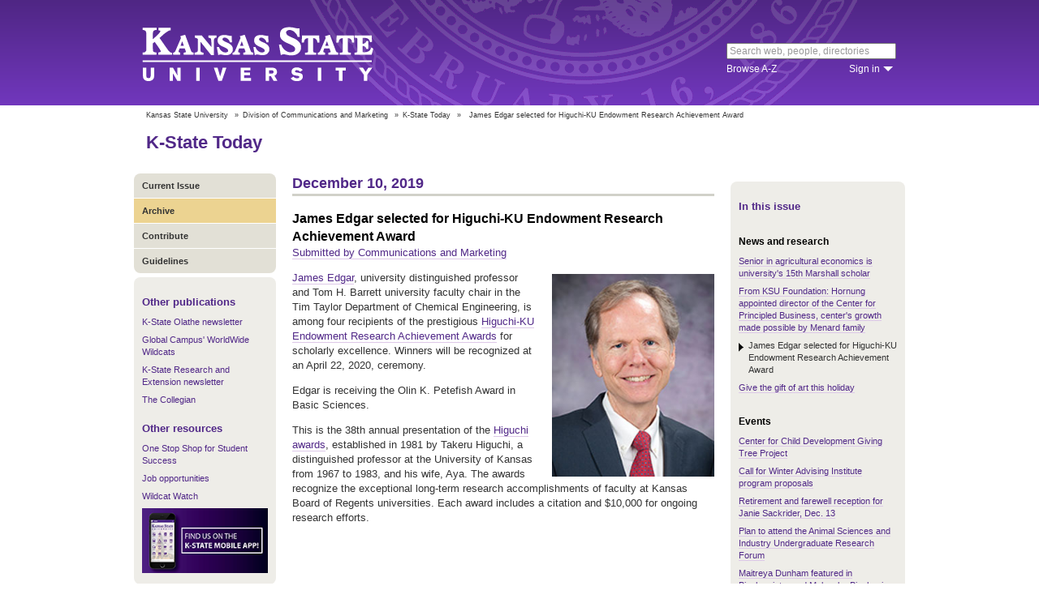

--- FILE ---
content_type: text/html; charset=UTF-8
request_url: https://www.k-state.edu/today/students/announcement/?id=59600
body_size: 6213
content:
<!DOCTYPE html>
<html lang="en-US">
<head>
        <meta http-equiv="Content-Type" content="text/html; charset=UTF-8"><meta name="viewport" content="width=device-width,initial-scale=1,minimum-scale=1,maximum-scale=1"><meta http-equiv="X-UA-Compatible" content="IE=edge">
        
        <title>James Edgar selected for Higuchi-KU Endowment Research Achievement Award</title>
                
        <link rel="stylesheet" href="https://www.k-state.edu/ksu-resources/branding/2/css/styles-min.css"><!--[if lte IE 9]>
                    <link rel="stylesheet" href="https://www.k-state.edu/ksu-resources/branding/2/css/ie9-min.css" />
       <![endif]--><!--[if lte IE 8]>
                    <link rel="stylesheet" href="https://www.k-state.edu/ksu-resources/branding/2/css/ie8-min.css" />
                    <script src="https://www.k-state.edu/ksu-resources/html5shiv/3.5/html5shiv.js"></script>
       <![endif]--><!--[if lte IE 7]>
                    <link rel="stylesheet" href="https://www.k-state.edu/ksu-resources/branding/2/css/ie7-min.css" />
       <![endif]-->
       <meta name="theme-color" content="#512888">
       <meta name="Generator" content="KSUCMS/2.4.1">
       
	   <!-- Open Graph Data -->

<meta property="og:type" content="article" />
<meta property="og:title" content="James Edgar selected for Higuchi-KU Endowment Research Achievement Award" />
<meta property="og:description" content="James Edgar, university distinguished professor and Tom H. Barrett university faculty chair in the Tim Taylor Department of Chemical Engineering, is among four recipients of the prestigious Higuchi..." />
<meta property="og:image" content="https://www.k-state.edu/k-publisher/custom-images/2019/Dec/2019-Dec-05_0923_02-jim-edg.jpg" />

<!-- Twitter Card -->

<meta name="twitter:card" content="summary" />
<meta name="twitter:title" content="James Edgar selected for Higuchi-KU Endowment Research Achievement Award" />
<meta name="twitter:description" content="James Edgar, university distinguished professor and Tom H. Barrett university faculty chair in the Tim Taylor Department of Chemical Engineering, is among four recipients of the prestigious Higuchi..." />
<meta name="twitter:image" content="https://www.k-state.edu/k-publisher/custom-images/2019/Dec/2019-Dec-05_0923_02-jim-edg.jpg" />


	
       <link rel="stylesheet" type="text/css" href="https://www.k-state.edu/ksu-resources/event-list/2/css/event-list-min.css">
       <!--       <link rel="stylesheet" type="text/css" href="https://www.k-state.edu/ksu-resources/more-toggle/2/css/more-toggle-min.css"> -->
       
	   <!--
       <link rel="stylesheet" href="https://www.k-state.edu/today/css/styles-today.css" type="text/css" media="screen">
		-->
	
       <link rel="stylesheet" href="https://www.k-state.edu/k-publisher/_config-resources/css/k-publisher-style.css" type="text/css" media="screen">	
	
       <link rel="stylesheet" href="https://www.k-state.edu/k-publisher/_config-resources/css/default-style.css" type="text/css" media="screen">

	   
	
	   

</head>
<body class="ksu-branding-ksu ksu-with-sidebar ksu-with-secondary-resources yui3-skin-sam"><div id="ksu-header">
   <div id="ksu-header-top">
      <div id="ksu-header-masthead" class="ksu-page-center">
         <h1><a id="ksu-wordmark" href="//www.k-state.edu/">Kansas State University</a></h1>
         <div id="ksu-search-block"><a href="//search.k-state.edu/">search</a><form id="ksu-search" action="//search.k-state.edu/">
               <fieldset><label for="ksu-qt">Search K-State web, people, directories</label><input type="search" id="ksu-qt" name="qt" value="Search web, people, directories"></fieldset>
            </form>
            <div id="ksu-search-sub">
               <div id="ksu-atoz"><a href="//www.k-state.edu/directories/">Browse A-Z</a></div>
               <div id="ksu-signin">
                  <div id="ksu-signin-label"><a href="https://signin.k-state.edu/">Sign in</a></div>
                  <div class="ksu-downarrow"><a href="https://signin.k-state.edu/"></a></div>
               </div>
            </div>
            <div id="ksu-signin-box">
                <ul id="ksu-signin-links">
                   <li><a href="http://public.online.k-state.edu/">K-State Online</a></li>
                   <li><a href="https://orgsync.com/sso_redirect/kansas-state-university">OrgSync</a></li>
                   <li><a href="http://www.lib.k-state.edu/library-accounts">MyLibrary</a></li>
                   <li><a href="https://ksis.k-state.edu/">KSIS</a></li>
                   <li><a href="https://www.as.ksu.edu/HRIS/">HRIS</a></li>
                   <li><a href="https://webmail.ksu.edu/">Webmail</a></li>
                </ul>
                <p><a href="http://www.k-state.edu/its/status/">Status of ITS resources</a></p>
                <a class="ksu-button" href="https://connect.k-state.edu/">Sign in</a>
                <a title="close" class="ksu-icon-close"></a>
            </div>
         </div>
      </div>
   </div>
</div>

<div class="ksu-unitbar-wrapper">
	<div id="ksu-unitbar">
    
    	<ol id='k-publisher-breadcrumbs'><li><a href='//www.k-state.edu'>Kansas State University</a></li>
<li><span>»</span><a href='https://www.k-state.edu/vpcm'>Division of Communications and Marketing</a></li>
<li><span>»</span><a href='https://www.k-state.edu/today'>K-State Today</a></li>
<li><span>»</span><span class='k-publisher-selected-breadcrumb'>James Edgar selected for Higuchi-KU Endowment Research Achievement Award</span></li>
</ol>
        
        <h2><a href="https://www.k-state.edu/today">K-State Today</a></h2>
        
	</div>
</div>

<div id="ksu-wrapper" class="ksu-page-center">
	<div id="ksu-inner-wrapper">
    	<div id="ksu-sidebar" class="ksu-sidebar">
        
        	<div class="ksu-round-top">
            
            	            <ul class='k-publisher-menu'>
            	<li><a id='k-publisher-home-button'  href='//www.k-state.edu/today/students' >Current Issue</a></li>
            	<li><a id='k-publisher-archive-button'  href='//www.k-state.edu/today/students/archive/' >Archive</a></li>
            	<li><a id='k-publisher-contribute-button'  href='//www.k-state.edu/today/students/contribute//' >Contribute</a></li>
            	<li><a id='k-publisher-guidelines-button'  href='//www.k-state.edu/today/students/guidelines/' >Guidelines</a></li>
            </ul>


            
            </div>
            
            <div class="ksu-sidebar-note">
            
            	<h4><strong>Other publications</strong></h4>
<ul>
<li><a href="https://olathe.k-state.edu/about/news/newsletter-archive.html">K-State Olathe newsletter</a></li>
<li><a href="https://global.k-state.edu/worldwide-wildcats/">Global Campus' WorldWide Wildcats</a></li>
<li><a href="https://ksre.ksu.edu/tuesday/">K-State Research and Extension newsletter</a></li>
<li><a href="https://www.kstatecollegian.com/">The Collegian</a></li>
</ul>
<h4><strong>Other resources</strong></h4>
<ul>
<li><a href="//www.k-state.edu/onestop/">One Stop Shop for Student Success</a></li>
<li><a href="//www.k-state.edu/careercenter/students/jobs/">Job opportunities</a></li>
<li><a href="https://www.youtube.com/playlist?list=PLwMGenrZOY6_kXvm2ZnJxtYIAgzaDTelr">Wildcat Watch</a></li>
</ul>
<p><a href="//www.k-state.edu/app/"><img src="//www.k-state.edu/today/images/k-state-app-ad.png" alt="Find us on the K-State Mobile App!" /></a></p>
            
            </div>
            
            <div class="ksu-sidebar-address">
            
            	<address>
 <a href='https://www.k-state.edu/vpcm' target='_blank'><strong>Division of Communications and Marketing</strong></a><br>
 Kansas State University<br>
 128 Dole Hall<br />1525 Mid-Campus Drive North<br>
 Manhattan, KS 66506<br>
 785-532-2535<br>
 <a href='mailto:vpcm@k-state.edu' target='_blank'>vpcm@k-state.edu</a>
</address>
<div id='k-publisher-unit-social'>
<a title='Subscribe to K-State Today RSS feeds' href='https://www.k-state.edu/today/rss/'><img src='https://www.k-state.edu/k-publisher/images/icon-rss.png' border='0' style='margin-top:10px;'></a>
</div>

            
            </div>
            
    	</div>
        
        <div id="ksu-main-content" class="ksu-main-content">
        
			<h3>December 10, 2019</h3>

<div id='k-publisher-announcement'>
<h4 class='k-publisher-headline'>James Edgar selected for Higuchi-KU Endowment Research Achievement Award</h4>

<p><a title='vpcm@k-state.edu' class='k-publisher-author-email' href='mailto:vpcm@k-state.edu'>Submitted by Communications and Marketing</a></p><img border='0' class='leadPhoto' alt="" title="" src='//www.k-state.edu/k-publisher/custom-images/2019/Dec/2019-Dec-05_0923_02-jim-edg.jpg'>

<p><a href="https://www.che.ksu.edu/people/faculty/edgar/">James Edgar</a>, university distinguished professor and Tom H. Barrett university faculty chair in the Tim Taylor Department of Chemical Engineering, is among four recipients of the prestigious&nbsp;<a href="https://today.ku.edu/four-named-recipients-higuchi-ku-endowment-research-achievement-awards-0">Higuchi-KU Endowment Research Achievement Awards</a>&nbsp;for scholarly excellence. Winners will be recognized at an April 22, 2020, ceremony.</p>
<p>Edgar is receiving the Olin K. Petefish Award in Basic Sciences.</p>
<p>This is the 38th annual presentation of the&nbsp;<a href="http://research.ku.edu/higuchi-research-awards">Higuchi awards</a>, established in 1981 by Takeru Higuchi, a distinguished professor at the University of Kansas from 1967 to 1983, and his wife, Aya.&nbsp;The awards recognize the exceptional long-term research accomplishments of faculty at Kansas Board of Regents universities. Each award includes a citation and $10,000 for ongoing research efforts.</p>

</div>


			
            
		</div>
        
        <div id="ksu-sidebar-secondary" class="ksu-sidebar-secondary">
        	<div class="ksu-text ksu-widget">
            
            	                <h4>In this issue</h4>				 <h5 class='k-publisher-sidebar-category'>News and research</h5>

<ul class='k-publisher-select-links'>
<li><a href='https://www.k-state.edu/media/newsreleases/2019-12/marshallscholar121019.html' title="K-State senior in agricultural economics Clara Wicoff will receive a 2020 Marshall Scholarship for graduate study in the United Kingdom. ">Senior in agricultural economics is university's 15th Marshall scholar</a></li>
<li><a href='https://www.ksufoundation.org/noteworthy/2019/Menard_Family.html' title="The Menard Family, owners of Menard Inc., a chain of home improvement stores, committed $2 million to support the mission and programs of the Center for Principled Business in Kansas State University's College of Business Administration.">From KSU Foundation: Hornung appointed director of the Center for Principled Business, center's growth made possible by Menard family</a></li>
<li class='k-publisher-active'>James Edgar selected for Higuchi-KU Endowment Research Achievement Award</li>
<li><a href='?id=59667' title="Add to your art collection or create a collection by purchasing a Friends of the Beach Museum of Art Gift Print. Prints are an exciting and affordable way to bring original art to your home. Choose yours today. They can be great holiday gifts!">Give the gift of art this holiday</a></li>
</ul>

<h5 class='k-publisher-sidebar-category'>Events</h5>

<ul class='k-publisher-select-links'>
<li><a href='?id=59305' title="The Giving Tree Project, sponsored by the K-State Center for Child Development PTO, features ornaments with teacher gift wishes. Trees can be found in Center for Child Development, McCain courtyard, Rathbone Hall, the Recreation Complex and Trotter Hall.">Center for Child Development Giving Tree Project</a></li>
<li><a href='?id=59706' title="The Winter Academic Advising Institute planning committee encourages you to submit a program proposal for this winter's institute from 8 a.m. to 1 p.m. Wednesday, Jan. 8, 2020. ">Call for Winter Advising Institute program proposals </a></li>
<li><a href='?id=59720' title="The Office of Undergraduate Admissions will host a retirement and farewell reception for Janie Sackrider, transfer articulation coordinator, from 2-4 p.m. this Friday, Dec. 13, in 201 Anderson Hall.">Retirement and farewell reception for Janie Sackrider, Dec. 13</a></li>
<li><a href='?id=59707' title="Students in the animal sciences and industry department invite you to view their research at the Fall 2019 ASI Undergraduate Research Forum from 9-11 a.m. Tuesday, Dec. 17, in the Weber Hall atrium. ">Plan to attend the Animal Sciences and Industry Undergraduate Research Forum</a></li>
<li><a href='?id=59714' title="Maitreya Dunham, professor of genome sciences at the University of Washington, will present &quot;High throughput human genetics in yeast&quot; at 4 p.m. Dec. 11 in 120 Ackert Hall. ">Maitreya Dunham featured in Biochemistry and Molecular Biophysics Seminar</a></li>
<li><a href='?id=59734' title="K-State Libraries have got you covered during finals week! Hale Library will be open 24/5 with extended weekend hours. Additionally, free coffee and snacks will be available at various events. ">Survive finals week with K-State Libraries</a></li>
<li><a href='http://bit.ly/2OF82Pw' title="Enjoy McAlister's Deli from 5-10 p.m. today and give back to Little Apple Need 2 Read, a program supporting Dolly Parton's Imagination Library. The event is hosted by the Staley School of Leadership Studies' LEAD 405 class.">Support Need 2 Read at McAlister's</a></li>
<li><a href='?id=59723' title="Sponsored by the UFM Argentine tango class, Kirill Miniaev and Sophia Miniaeva from Kansas City's Tango Matiz Studio will lead three afternoon workshops on Saturday, Dec. 14, in 304 Ahearn.">Argentine tango workshops offered Saturday, Dec. 14</a></li>
<li><a href='?id=59692' title="&quot;SpringDance 2020&quot; auditions will take place at 9 a.m. Saturday, Dec. 14, in Nichols Hall Studio 8 and the performance will be April 3-4, 2020. ">'SpringDance 2020' auditions on Saturday, Dec. 14</a></li>
</ul>

<h5 class='k-publisher-sidebar-category'>Kudos, publications and presentations</h5>

<ul class='k-publisher-select-links'>
<li><a href='?id=59638' title="NACADA: The Global Community for Academic Advising recently hosted its first 24-hour virtual international conference, and several scholars with the College of Education were selected as presenters.">NACADA hosts 24-hour international virtual conference</a></li>
<li><a href='?id=59629' title="An article published in the spring 2018 edition of Kansas History: A Journal of the Central Plains has won an award for best essay of the year. ">Historical journal article wins Western History Association prize</a></li>
</ul>

<h5 class='k-publisher-sidebar-category'>Technology</h5>

<ul class='k-publisher-select-links'>
<li><a href='http://blogs.k-state.edu/it-news/2019/12/09/copy-final-grades-to-ksis-process-has-been-updated' title="Instructors can copy their final grades from Canvas to KSIS with the Copy Grades to KSIS tool located in the left-hand navigation of each course in Canvas. The Copy Grades to KSIS process has been updated to remove the &quot;Muted&quot; assignments step.">Copy final grades to KSIS process has been updated</a></li>
</ul>

<h5 class='k-publisher-sidebar-category'>University life</h5>

<ul class='k-publisher-select-links'>
<li><a href='http://bit.ly/36aeN1x' title="The Staley School of Leadership Studies is accepting applications to serve as LEAD 212 class leaders during the fall 2020 semester.">Apply to be a LEAD 212 class leader</a></li>
</ul>

<h5 class='k-publisher-sidebar-category'>Volunteer opportunities</h5>

<ul class='k-publisher-select-links'>
<li><a href='http://bit.ly/2RyaN72' title="All members of the Manhattan community and all K-State students are invited to participate in HandsOn Kansas State's MLK Jr. Day of Service. Celebrate the life of Martin Luther King Jr. from 9 a.m. to noon Saturday, Jan. 25, 2020.">Volunteer opportunities for MLK Jr. Day</a></li>
</ul>




            
            </div>
        </div>
	</div>
</div>

<div id="ksu-footer">
   <div id="ksu-footer-bar">
      <div class="ksu-page-center">
         <ul id="ksu-footer-links">
            <li><a href="//www.k-state.edu/contact/">Contact us</a></li>
            <li><a href="//www.k-state.edu/advisories/">Emergency</a></li>
            <li><a href="//www.k-state.edu/disclosures/">Statements and disclosures</a></li>
         </ul>
         <ul id="ksu-footer-addr">
            <li>Kansas State University</li>
            <li>Manhattan, KS 66506</li>
            <li>785-532-6011</li>
            <li><a href="//www.k-state.edu/about/copyright.html">&copy; Kansas State University</a></li>
            <li><a style="text-decoration: none;color:#ACA697;"  href="http://a.cms.omniupdate.com/10?skin=k-state&amp;account=k-state&amp;site=today&amp;action=de&amp;path=/threeColumnTemp.pcf">Updated: 3/16/16</a></li>
         </ul>
         <ul id="ksu-social">
            <li><a class="ksu-facebook-icon" href="http://www.facebook.com/KState" title="Facebook"></a></li>
            <li><a class="ksu-twitter-icon" href="http://twitter.com/KState" title="Twitter"></a></li>
            <li><a class="ksu-youtube-icon" href="http://www.youtube.com/user/KState" title="YouTube"></a></li>
            <li><a class="ksu-foursq-icon" href="https://foursquare.com/v/kansas-state-university/4ba0ec7cf964a520678737e3" title="Foursquare"></a></li>
            <li><a class="ksu-gplus-icon" href="https://plus.google.com/u/0/112281507388935453137/posts" title="Google Plus"></a></li>
         </ul>
      </div>
   </div>
</div>
            
			<script>

if(typeof console=="undefined"){var console={};}  
if(!console.log){console.log=function() {};}    
if(typeof KSU=='undefined'){var KSU={};}  

KSU.config = {action:'pub', url:'/index.php', searchName:"K-State Today Student Edition", searchUrl:'www.k-state.edu/today/students'};

(function(i,s,o,g,r,a,m){i['GoogleAnalyticsObject']=r;i[r]=i[r]||function(){(i[r].q=i[r].q||[]).push(arguments)},i[r].l=1*new Date();a=s.createElement(o),m=s.getElementsByTagName(o)[0];a.async=1;a.src=g;m.parentNode.insertBefore(a,m)})(window,document,'script','//www.google-analytics.com/analytics.js','ga');

(function(){  var cd=/k-state.edu/.test(document.location.hostname)?'k-state.edu':'auto';  ga('create','UA-36236856-1',cd);  ga('require','linkid', {'levels':9});  ga('require', 'displayfeatures');  ga('set', 'dimension1', '2.4.1');  ga('send','pageview');    

try{
var hp = document.referrer.replace(/https?:\/\//, ""),
ds=hp.substring(0,KSU.config.searchUrl.length)!==KSU.config.searchUrl;
}catch(e){}
ga('create','UA-27593061-27',cd,'site',{'alwaysSendReferrer':ds});
ga('site.send', 'pageview');

})();  

</script>			<script type='text/javascript' src='//www.k-state.edu/k-publisher/js/subroutines-lite.js'></script>

			<script>
			getObjectByID('k-publisher-archive-button').className = 'k-publisher-active'; 
			</script>



	</body>
</html>
